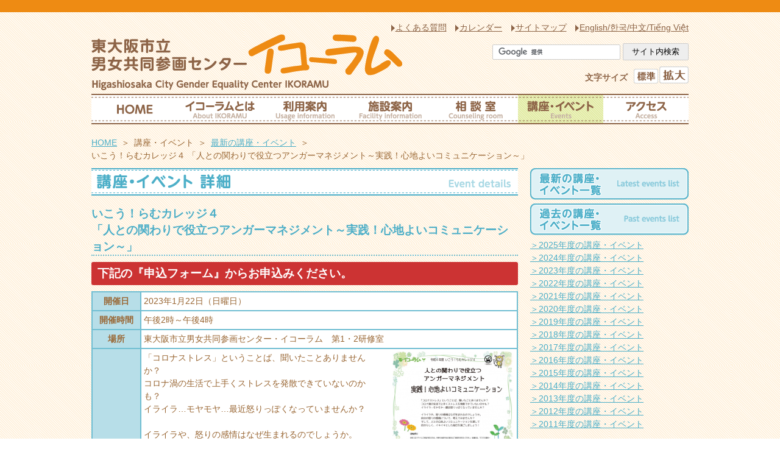

--- FILE ---
content_type: text/html; charset=UTF-8
request_url: https://www.ikoramu.com/html/event.php?mode=show&seq=465
body_size: 14753
content:
<!DOCTYPE HTML>
<html lang="ja">
<head>
<meta charset="UTF-8">
<meta name="viewport" content="width=device-width, initial=1.0">
<title>イコーラム</title>
<link rel="stylesheet" href="../css/reset.css" type="text/css">
<link rel="stylesheet" href="../css/common.css" type="text/css">
<link rel="stylesheet" href="../css/event.css" type="text/css">
<link rel="stylesheet" href="../css/icomoon/style.css" type="text/css">
<link rel="icon" href="../favicon.ico">
<meta name="keywords" content="">
<meta name="description" content="">
<link rel="shortcut icon" type="image/x-icon" href="../favicon.ico">
<!--[if lte IE 8]><script src="../lib/html5shiv-printshiv.js"></script><![endif]-->
<!--[if (gte IE 6)&(lte IE 8)]><script type="text/javascript" src="../lib/selectivizr-min.js"></script>
<![endif]-->
<script type='text/javascript'>
var googletag = googletag || {};
googletag.cmd = googletag.cmd || [];
(function() {
var gads = document.createElement('script');
gads.async = true;
gads.type = 'text/javascript';
var useSSL = 'https:' == document.location.protocol; gads.src = (useSSL ? 'https:' : 'http:') + '//www.googletagservices.com/tag/js/gpt.js';
var node = document.getElementsByTagName('script')[0]; node.parentNode.insertBefore(gads, node);
})();
</script>
<!-- Global site tag (gtag.js) - Google Analytics -->
<script async src="https://www.googletagmanager.com/gtag/js?id=UA-169947900-1"></script>
<script>
  window.dataLayer = window.dataLayer || [];
  function gtag(){dataLayer.push(arguments);}
  gtag('js', new Date());

  gtag('config', 'UA-169947900-1');
</script>
</head>

<body id="eventShow" class="event show">
<div id="container">
  <header id="pagetop" class="global clearfix">
    <nav class="primary">
      <ul>
        <li class="faq"><a href="../html/faq.html">よくある質問</a></li>
        <li class="calendar"><a href="../html/calendar.html">カレンダー</a></li>
        <li class="sitemap"><a href="../html/sitemap.html">サイトマップ</a></li>
        <li class="translation"><a href="../html/translation.html">English/한국/中文/Tiếng Việt</a></li>
      </ul>
    </nav>
    <div class="cols clearfix">
      <div class="col1">
        <div id="siteid"><a href="../"><img src="../img/common/siteid.png" alt="東大阪市立 男女共同参画センター イコーラム Higashi Osaka City Gender Equality Center IKORAMU"></a></div>
      </div>
      <div class="col2">
        <div id="googleSearch">
<form id="cse-search-box" action="https://google.com/cse">
<input type="hidden" name="cx" value="005089120302452268484:2hbtsycsbgu" />
<input type="hidden" name="ie" value="UTF-8" />
<input type="text" name="q" size="31" />
<input type="submit" name="sa" value="サイト内検索" />
</form>
<script type="text/javascript" src="https://www.google.com/coop/cse/brand?form=cse-search-box&lang=ja"></script>
        </div>
        <div id="fontSize">
         	<!--DV専門員募集-->
         	<!--a href="https://www.city.higashiosaka.lg.jp/0000021045.html"><img src="../img/index/dv.gif" alt="DV専門 相談員募集"></a -->
         	<!--DV専門員募集-->
          <h3>文字サイズ</h3>
          <ul>
            <li class="m"><img src="../img/common/btn_font_m.png" alt="標準" class="m"></li>
            <li class="l"><img src="../img/common/btn_font_l.png" alt="拡大" class="l"></li>
          </ul>
        </div>
      </div>
    </div>
    <nav class="global">
      <ul class="clearfix">
        <li class="index"><a href="../"><img src="../img/common/nav_global/nav_global_index.png" alt="HOME" class="rollOver"></a></li>
        <li class="outline"><a href="./equipment_outline.html"><img src="../img/common/nav_global/nav_global_outline.png" alt="イコーラムとは About IKORAMU" class="rollOver"></a></li>
        <li class="use"><a href="./use.html"><img src="../img/common/nav_global/nav_global_use.png" alt="利用案内 Usage information" class="rollOver"></a></li>
        <li class="facility"><a href="./facilities.html"><img src="../img/common/nav_global/nav_global_facility.png" alt="施設案内 Facility information" class="rollOver"></a></li>
        <li class="consultation"><a href="./consultation_woman.html"><img src="../img/common/nav_global/nav_global_consultation.png" alt="相談室 Counseling room" class="rollOver"></a></li>
        <li class="event"><a href="./event.php"><img src="../img/common/nav_global/nav_global_event_o.png" alt="講座・イベント Events" class=""></a></li>
        <li class="access"><a href="./map.html"><img src="../img/common/nav_global/nav_global_access.png" alt="アクセス Access" class="rollOver"></a></li>
      </ul>
    </nav>
  </header>
  <!-- /header -->
  <div id="pagebody" class="clearfix">
    <nav id="breadcrumb">
      <ol class="clearfix">
        <li><a href="../">HOME</a></li>
        <li>講座・イベント</li>
        <li><a href="/html/event.php">最新の講座・イベント</a></li>
        <li class="leaf">いこう！らむカレッジ４
「人との関わりで役立つアンガーマネジメント～実践！心地よいコミュニケーション～」
</li>
      </ol>
    </nav>
    <div id="cols" class="clearfix">
      <div id="mainColumn">
        <div id="content">
          <h1 class="global"><img src="../img/common/page_title/event_show.png" alt="講座・イベント 詳細 Event details"></h1>
          <h2 class="global">
                        いこう！らむカレッジ４<br />
「人との関わりで役立つアンガーマネジメント～実践！心地よいコミュニケーション～」<br />
          </h2>
          <div class="notice-message">
            下記の『申込フォーム』からお申込みください。
          </div>
            <table class="data">
              <tbody>
              <tr>
                <th>開催日</th>
                <td>
                  2023年1月22日（日曜日）
                </td>
              </tr>
              <tr>
                <th>開催時間</th>
                <td>午後2時～午後4時&nbsp;</td>
              </tr>
              <tr>
                <th>場所</th>
                <td>東大阪市立男女共同参画センター・イコーラム　第1・2研修室&nbsp;</td>
              </tr>
              <tr>
                <th>内容</th>
                <td>
                  <div class="colsImgDesc">
                    <div class="imgColumn r">
                      <img src="../upload/event/img/img00000465.png" alt="">
           
                      <div class="caption">
                        <a href="../upload/event/fl/fl00000465.pdf" target="_blank" class="fl">チラシ(PDF：919.97KB)＞</a>
                      </div>
                    </div>
                    <div class="descColumn">
                      「コロナストレス」ということば、聞いたことありませんか？<br />
コロナ渦の生活で上手くストレスを発散できていないのかも？<br />
イライラ…モヤモヤ…最近怒りっぽくなっていませんか？<br />
<br />
イライラや、怒りの感情はなぜ生まれるのでしょうか。<br />
自分の怒りの感情について、考えてみませんか？<br />
そして、人との心地よいコミュニケーションを通して自分らしく、イキイキとした毎日を過ごしましょう！<br />
<br />
講師：佐野　智世さん（日本アンガーマネジメント協会認定ファシリテーター）                      〇参加の際には新型コロナウイルス感染拡大防止にご協力お願いいたします。<br />
・発熱や体調不良がある場合はご参加をお控えください。　<br />
・マスクの着用。（飛沫感染予防のため、必ずマスクの着用をお願いします。）<br />
・入室時に消毒をお願いします。（消毒液は用意しています。）<br />
・入室時に検温させていただきます。　　　　　　　　　　<br />
<br />
＜イコーラムの取組み＞<br />
・スタッフのマスク着用、手洗い、手指消毒、うがいの励行、出勤時の検温の実施。<br />
・会場内の換気を行います。<br />
・設備、備品の消毒を行います。<br />
※新型コロナウイルス感染症の影響で、延期・オンラインセミナーになることがあります。<br />
<br />
                    </div>
                  </div>
                </td>
              </tr>
              <tr>
                <th>対象・定員</th>
                <td>東大阪市在住・在勤・在学の方優先　20人&nbsp;</td>
              </tr>
              <tr>
                <th>費用</th>
                <td>無料&nbsp;</td>
              </tr>
              <tr>
                <th>申込方法</th>
                <td>電話またはイコーラムの窓口（申込時間は休館日を除く午前9時～午後9時30分）またはメール、FAX、下記申込フォームに、講座名、住所、氏名、電話番号、FAX番号、メールアドレス、年代、参加動機、保育の有無(保育希望の子どもの氏名・生年月日）、市外の方は在学・在勤をご記入の上、下記までお申込みください。<br />
<br />
一時保育は、１歳半～就学前幼児　定員10人、ひとり200円<br />
（1月14日（土）までに要申込）<br />
※一時保育は、新型コロナウイルス感染拡大防止のため、利用できない場合があります。&nbsp;</td>
              </tr>
              <tr>
                <th>申込締切</th>
                <td>締切1月14日（土）<br />
※申込多数の場合は抽選 &nbsp;</td>
              </tr>
              <tr>
                <th>問合先<br>
                申込先</th>
                <td>東大阪市立男女共同参画センター・イコーラム<br />
〒578-0941<br />
東大阪市岩田町4-3-22-600<br />
TEL:072-960-9201<br />
FAX：072-961-9207<br />
E-mail:ikoramu@nifty.com<br />
休館日：月曜日（祝日・振替休日の場合は開館し、その翌平日に休館）及び年末年始（12月29日から1月3日）<br>&nbsp;</td>
              </tr>
              </tbody>
            </table>

          <ul class="pagetop">
            <li>
              <a href="#pagetop">ページトップへ▲</a>
            </li>
          </ul>
        </div>
        <!-- /#content -->
      </div>
      <!-- /#mainColumn -->
      <div id="subColumn">
        <nav class="local">
          <ul>
            <li class="view"><a href="/html/event.php"><img src="../img/common/nav_local/event_view.png" alt="最新の講座・イベント一覧 Latest events list" class="rollOver"></a></li>
            <li class="view_past"><a href="/html/event.php?is_end=1"><img src="../img/common/nav_local/event_view_past.png" alt="過去の講座・イベント一覧 Past events list" class="rollOver"></a></li>
            <li>
              <ul class="depth2">
                <li class="view_past2025" class="rollOver"><a href="/html/event.php?is_end=1&y=2025">＞2025年度の講座・イベント</a></li>
                <li class="view_past2024" class="rollOver"><a href="/html/event.php?is_end=1&y=2024">＞2024年度の講座・イベント</a></li>
                <li class="view_past2023" class="rollOver"><a href="/html/event.php?is_end=1&y=2023">＞2023年度の講座・イベント</a></li>
                <li class="view_past2022" class="rollOver"><a href="/html/event.php?is_end=1&y=2022">＞2022年度の講座・イベント</a></li>
                <li class="view_past2021" class="rollOver"><a href="/html/event.php?is_end=1&y=2021">＞2021年度の講座・イベント</a></li>
                <li class="view_past2020" class="rollOver"><a href="/html/event.php?is_end=1&y=2020">＞2020年度の講座・イベント</a></li>
                <li class="view_past2019" class="rollOver"><a href="/html/event.php?is_end=1&y=2019">＞2019年度の講座・イベント</a></li>
                <li class="view_past2018" class="rollOver"><a href="/html/event.php?is_end=1&y=2018">＞2018年度の講座・イベント</a></li>
                <li class="view_past2017" class="rollOver"><a href="/html/event.php?is_end=1&y=2017">＞2017年度の講座・イベント</a></li>
                <li class="view_past2016" class="rollOver"><a href="/html/event.php?is_end=1&y=2016">＞2016年度の講座・イベント</a></li>
                <li class="view_past2015" class="rollOver"><a href="/html/event.php?is_end=1&y=2015">＞2015年度の講座・イベント</a></li>
                <li class="view_past2014" class="rollOver"><a href="/html/event.php?is_end=1&y=2014">＞2014年度の講座・イベント</a></li>
                <li class="view_past2013" class="rollOver"><a href="/html/event.php?is_end=1&y=2013">＞2013年度の講座・イベント</a></li>
                <li class="view_past2012" class="rollOver"><a href="/html/event.php?is_end=1&y=2012">＞2012年度の講座・イベント</a></li>
                <li class="view_past2011" class="rollOver"><a href="/html/event.php?is_end=1&y=2011">＞2011年度の講座・イベント</a></li>
              </ul>
            </li>
          </ul>
        </nav>
      </div>
    </div>
  </div>
  <!-- /#pagebody -->
  <footer class="global">
    <div class="profile">
      <div><img src="../img/common/siteid_footer.png" alt="東大阪市立男女共同参画センター イコーラム"></div>
      <div>〒578-0941 東大阪市岩田町4-3-22-600 希来里ビル６階 TEL：072-960-9201 ／ FAX：072-960-9207 <br>指定管理者：イコーラム運営事業体（代表団体：<a href="http://www.cerveau-aya.co.jp/wpblog/" target="_blank">株式会社セルボ彩</a>）</div>
    </div>
    <div id="copyright">
      <p><small>Copyright&copy;2014 ikoramu. All Rights Reserved.</small></p>
    </div>
    <!-- /#copyright --> 
  </footer>
  <!-- /footer -->
</div>
<!-- /#container -->
<script language="javascript" src="../lib/jquery/js/jquery-1.8.2.js"></script> 
<script language="javascript" src="../lib/jquery/js/jquery-ui-1.9.1.custom.min.js"></script>
<script language="javascript" src="../lib/jquery/external/jquery.cookie.js"></script>
<script language="javascript" src="../lib/jquery/external/jquery.smoothScroll.js"></script>
<script language="javascript" src="../lib/jquery/external/jquery.heightLine.js"></script>
<script language="javascript" src="../js/common.js"></script>
<script type="text/javascript">
<!--
$(function() {
  addRollOver();
  fontSize();
});
//-->
</script>
</body>
</html>


--- FILE ---
content_type: text/css
request_url: https://www.ikoramu.com/css/common.css
body_size: 17316
content:
@charset "UTF-8";
/* Tag/class define
-------------------------------------------------------*/
body {
  font-size: 87.5%;
  font-family: 'ヒラギノ角ゴ Pro W3','Hiragino Kaku Gothic Pro','メイリオ',Meiryo,'ＭＳ Ｐゴシック',sans-serif;
  color: #963;
}

img {
  border: 0;
}

body,
p,
div, span,
td, th, caption
li {
  line-height: 1.5;
}

ul li {
  list-style: none;
}

ol li {
  list-style-position: inside;
}

p {
  margin: 0 0 1.5em;
}

strong {
  font-weight: bold;
}

ins {
  background: none;
  border: none;
}

a:link {
  color: #8d6446;
}

a:visited {
  color: #9e7557;
}

a:active {
  color: #9e7557;
}

a:hover {
  color: #8d6446;
  text-decoration: none;
}

.pager {
  margin-bottom: 20px;
  text-align: center;
}

.pager li {
  display: inline-block;
}

.pager li:before {
  content: "|";
  margin-right: 0.25em;
}

.pager li:first-child:before {
  content: "";
}

.pager a {
  line-height: 1.25;
  padding: 0.2em 0em;
  text-align: center;
}

div.colsImgDesc {
  _zoom: 1;
  overflow: hidden;
}

div.colsImgDesc div.imgColumn.l {
  float: left;
  margin: 0px 10px 5px 0px;
}

div.colsImgDesc div.imgColumn.r {
  float: right;
  margin: 0px 0px 5px 10px;
}

div.colsImgDesc div.descColumn {
  overflow: hidden;
  _zoom: 1;
}

div.img.center {
  text-align: center;
}

.margin {
  margin-bottom: 2em;
}

.noMargin {
  margin-bottom: 0;
}

img.border {
  border: 1px solid #CCCCCC;
}

strong.important {
  color: #e00;
}

/*============================
html, body
============================*/
html, body {
  background: #ffeed5;
  background: url(../img/common/bg_body.png);
}

/*============================
#container
============================*/
#container {
  border-top: 20px solid #ee8b13;
}

/*============================
header.global
============================*/
header.global {
  margin-bottom: 20px;
  padding-top: 15px;
}
header.global nav.primary {
  width: 980px;
  margin: 0 auto 10px;
}
header.global nav.primary ul {
  text-align: right;
}
header.global nav.primary ul li {
  display: inline-block;
  margin-left: 0.5em;
  padding-left: 0.75em;
  background: url(../img/common/ico_link.png) 0.25em 50% no-repeat;
}
header.global .cols {
  width: 980px;
  margin: 0 auto;
}
header.global .cols .col1 {
  float: left;
  width: 520px;
}
header.global .cols .col2 {
  float: right;
  width: 440px;
}
header.global .cols div#siteid {
  margin-top: -10px;
}
header.global .cols div#googleSearch {
  margin-top: 5px;
  margin-bottom: 10px;
  text-align: right;
}
header.global .cols div#googleSearch input[type="text"] {
  width: 200px;
}
header.global .cols div#fontSize {
  position: relative;
}
header.global .cols div#fontSize h3 {
  position: absolute;
  top: 8px;
  right: 100px;
  color: #8d6446;
  text-align: right;
}
header.global .cols div#fontSize ul li {
  position: absolute;
}
header.global .cols div#fontSize ul li.m {
  top: 4px;
  right: 50px;
}
header.global .cols div#fontSize ul li.l {
  top: 0px;
  right: 0px;
}
header.global nav.global {
  width: 980px;
  margin: 0 auto;
}
header.global nav.global ul {
  border-top: 2px solid #8d6446;
  border-bottom: 2px solid #8d6446;
}
header.global nav.global ul li {
  float: left;
  height: 46px;
  margin: 0;
  padding: 0;
  line-height: 0;
}
header.global nav.global ul li a {
  line-height: 0;
}

/*============================
#pagebody
============================*/
div#pagebody {
  width: 980px;
  margin: 0 auto;
}

/*============================
#cols
============================*/
div#cols {
  width: 980px;
  margin: 0 auto;
  /* ログインなし */
}
div#cols #mainColumn {
  float: left;
  width: 700px;
}
div#cols #subColumn {
  float: right;
  width: 260px;
}

/*============================
#mainColumn
============================*/
div#mainColumn .error {
  margin-bottom: 20px;
  padding: 10px;
  color: #a94442;
  background-color: #f2dede;
  border-color: #ebccd1;
  -webkit-border-radius: 5px;
  -moz-border-radius: 5px;
  border-radius: 5px;
}
div#mainColumn .error h3 {
  font-weight: bold;
}

/*============================
#subColumn
============================*/
/*============================
#footer.global
============================*/
footer.global {
  width: 980px;
  margin: 20px auto 0;
  font-size: 87.5%;
}
footer.global div.profile {
  margin-bottom: 10px;
  padding: 10px;
  background: #ee8b13;
  color: #fff;
}
footer.global div.profile div {
  line-height: 1.2;
}
footer.global div.profile a {
  color: #fff;
}
footer.global div#copyright {
  text-align: center;
  color: #ee8b13;
}

/*============================
#parts
============================*/
h1.global {
  margin-bottom: 10px;
}

h2.global {
  border-bottom: 2px dotted #ccc;
  margin-bottom: 10px;
  font-size: 133%;
}

body.outline h2.global {
  color: #ee8b13;
  border-bottom-color: #f6a742;
}

body.use h2.global {
  color: #e96868;
  border-bottom-color: #ee8787;
}

body.facility h2.global {
  color: #59b38b;
  border-bottom-color: #7bc3a3;
}

body.consultation h2.global {
  color: #5b93d8;
  border-bottom-color: #7ca9e0;
}

body.faq h2.global {
  color: #aa93cb;
  border-bottom-color: #ab94cc;
}

body.event h2.global {
  color: #4caec7;
  border-bottom-color: #70bed2;
}

body.info h2.global {
  color: #7abe54;
  border-bottom-color: #94cb76;
}

body.translation h2.global {
  color: #de4f23;
  border-bottom-color: #de4f23;
}

body.calendar h2.global {
  color: #d971a1;
  border-bottom-color: #d971a1;
}

body.sitemap h2.global {
  color: #d0652a;
  border-bottom-color: #f6a742;
}

/* table.data */
table.data {
  width: 100%;
  border-collapse: collapse;
  border-spacing: 0;
  margin-bottom: 20px;
}
table.data tr th,
table.data tr td {
  border: 2px solid #eeeeee;
  padding: 4px;
  vertical-align: middle;
}
table.data tr td {
  background: #fff;
  width: auto;
}
table.data tbody th {
  width: 1px;
  text-align: center;
  white-space: nowrap;
}

body.outline table.data thead th {
  background-color: #eeeeee;
}
body.outline table.data tbody th {
  background-color: #f9c889;
}
body.outline table.data th,
body.outline table.data td {
  border-color: #f6a742;
}

body.use table.data thead th {
  background-color: #f7c3c3;
}
body.use table.data tbody th {
  background-color: #fce8e8;
}
body.use table.data th,
body.use table.data td {
  border-color: #ee8787;
}

body.facility table.data thead th {
  background-color: #bce0d0;
}
body.facility table.data tbody th {
  background-color: #e6f3ed;
}
body.facility table.data th,
body.facility table.data td {
  border-color: #7bc3a3;
}

body.consultation table.data thead th {
  background-color: #eeeeee;
}
body.consultation table.data tbody th {
  background-color: #cedef3;
}
body.consultation table.data th,
body.consultation table.data td {
  border-color: #7ca9e0;
}

body.faq table.data thead th {
  background-color: #ccbee0;
}
body.faq table.data tbody th {
  background-color: #bba9d6;
}
body.faq table.data th,
body.faq table.data td {
  border-color: #ab94cc;
}

body.event table.data thead th {
  background-color: #eeeeee;
}
body.event table.data tbody th {
  background-color: #b7dee8;
}
body.event table.data th,
body.event table.data td {
  border-color: #70bed2;
}

body.info table.data thead th {
  background-color: #eeeeee;
}
body.info table.data tbody th {
  background-color: #c9e5ba;
}
body.info table.data th,
body.info table.data td {
  border-color: #94cb76;
}

body.translation table.data thead th {
  background-color: #eeeeee;
}
body.translation table.data tbody th {
  background-color: #eeeeee;
}
body.translation table.data th,
body.translation table.data td {
  border-color: #de4f23;
}

body.calendar table.data thead th {
  background-color: #eeeeee;
}
body.calendar table.data tbody th {
  background-color: #eeeeee;
}
body.calendar table.data th,
body.calendar table.data td {
  border-color: #d971a1;
}

body.sitemap table.data thead th {
  background-color: #eeeeee;
}
body.sitemap table.data tbody th {
  background-color: #f9c889;
}
body.sitemap table.data th,
body.sitemap table.data td {
  border-color: #f6a742;
}

/* li */
ul.li li {
  text-indent: -1em;
  padding-left: 1em;
}

/* .link */
nav.menu li,
ul.menu li {
  margin: 0.2em 0;
  text-indent: -1.5em;
  margin-left: 1.5em;
}

nav.list ul li {
  margin: 0.25em 0 0.25em 0;
}
nav.list ol li {
  margin: 0.25em 0;
}

ul.link li {
  text-align: right;
}

body.outline .link a {
  color: #ee8b13;
}
body.outline .link a:visited {
  color: #ff9c24;
}
body.outline .link a:active {
  color: #ff9c24;
}

body.use .link a {
  color: #e96868;
}
body.use .link a:visited {
  color: #fa7979;
}
body.use .link a:active {
  color: #fa7979;
}

body.facility .link a {
  color: #59b38b;
}
body.facility .link a:visited {
  color: #6ac49c;
}
body.facility .link a:active {
  color: #6ac49c;
}

body.consultation .link a {
  color: #5b93d8;
}
body.consultation .link a:visited {
  color: #6ca4e9;
}
body.consultation .link a:active {
  color: #6ca4e9;
}

body.faq .link a {
  color: #aa93cb;
}
body.faq .link a:visited {
  color: #bba4dc;
}
body.faq .link a:active {
  color: #bba4dc;
}

body.event .link a {
  color: #4caec7;
}
body.event .link a:visited {
  color: #5dbfd8;
}
body.event .link a:active {
  color: #5dbfd8;
}

body.info .link a {
  color: #7abe54;
}
body.info .link a:visited {
  color: #8bcf65;
}
body.info .link a:active {
  color: #8bcf65;
}

body.translation .link a {
  color: #de4f23;
}
body.translation .link a:visited {
  color: #ef6034;
}
body.translation .link a:active {
  color: #ef6034;
}

body.calendar .link a {
  color: #d971a1;
}
body.calendar .link a:visited {
  color: #ea82b2;
}
body.calendar .link a:active {
  color: #ea82b2;
}

body.sitemap .link a {
  color: #d0652a;
}
body.sitemap .link a:visited {
  color: #e1763b;
}
body.sitemap .link a:active {
  color: #e1763b;
}

/* .fn 添付ファイル */
a.fl {
  text-align: center;
}

body.outline a.fl {
  color: #ee8b13;
}

body.use a.fl {
  color: #e96868;
}

body.facility a.fl {
  color: #59b38b;
}

body.consultation a.fl {
  color: #5b93d8;
}

body.faq a.fl {
  color: #aa93cb;
}

body.event a.fl {
  color: #4caec7;
}

body.info a.fl {
  color: #7abe54;
}

body.translation a.fl {
  color: #de4f23;
}

body.calendar a.fl {
  color: #d971a1;
}

body.sitemap a.fl {
  color: #d0652a;
}

/* pagetop */
.pagetop {
  text-align: right;
}

body.outline .pagetop a {
  color: #ee8b13;
}
body.outline .pagetop a:visited {
  color: #ff9c24;
}
body.outline .pagetop a:active {
  color: #ff9c24;
}

body.use .pagetop a {
  color: #e96868;
}
body.use .pagetop a:visited {
  color: #fa7979;
}
body.use .pagetop a:active {
  color: #fa7979;
}

body.facility .pagetop a {
  color: #59b38b;
}
body.facility .pagetop a:visited {
  color: #6ac49c;
}
body.facility .pagetop a:active {
  color: #6ac49c;
}

body.consultation .pagetop a {
  color: #5b93d8;
}
body.consultation .pagetop a:visited {
  color: #6ca4e9;
}
body.consultation .pagetop a:active {
  color: #6ca4e9;
}

body.faq .pagetop a {
  color: #aa93cb;
}
body.faq .pagetop a:visited {
  color: #bba4dc;
}
body.faq .pagetop a:active {
  color: #bba4dc;
}

body.event .pagetop a {
  color: #4caec7;
}
body.event .pagetop a:visited {
  color: #5dbfd8;
}
body.event .pagetop a:active {
  color: #5dbfd8;
}

body.info .pagetop a {
  color: #7abe54;
}
body.info .pagetop a:visited {
  color: #8bcf65;
}
body.info .pagetop a:active {
  color: #8bcf65;
}

body.translation .pagetop a {
  color: #de4f23;
}
body.translation .pagetop a:visited {
  color: #ef6034;
}
body.translation .pagetop a:active {
  color: #ef6034;
}

body.calendar .pagetop a {
  color: #d971a1;
}
body.calendar .pagetop a:visited {
  color: #ea82b2;
}
body.calendar .pagetop a:active {
  color: #ea82b2;
}

body.sitemap .pagetop a {
  color: #d0652a;
}
body.sitemap .pagetop a:visited {
  color: #e1763b;
}
body.sitemap .pagetop a:active {
  color: #e1763b;
}

form .inputtext,
form .email,
form textarea {
  border: 1px solid #999;
  padding: 5px;
  width: 100%;
  -webkit-border-radius: 2px;
  -moz-border-radius: 2px;
  border-radius: 2px;
  -webkit-box-sizing: border-box;
  -moz-box-sizing: border-box;
  box-sizing: border-box;
}
form textarea {
  height: 20em;
}
form .submit {
  text-align: center;
}

.require {
  color: #c00;
}

.error {
  margin-bottom: 2em;
  padding: 0.5em;
  border-radius: 5px;
  background: #fdc;
  color: #c00;
  font-weight: bold;
}

/* breadcrumb */
nav#breadcrumb {
  margin-bottom: 10px;
}
nav#breadcrumb ol li {
  float: left;
  list-style: none;
}
nav#breadcrumb ol li:after {
  content: "＞";
  margin-left: 0.5em;
  margin-right: 0.5em;
}
nav#breadcrumb ol li.leaf:after {
  content: "";
  margin-left: 0em;
  margin-right: 0em;
}

body.outline nav#breadcrumb a {
  color: #ee8b13;
}

body.use nav#breadcrumb a {
  color: #e96868;
}

body.facility nav#breadcrumb a {
  color: #59b38b;
}

body.consultation nav#breadcrumb a {
  color: #5b93d8;
}

body.faq nav#breadcrumb a {
  color: #aa93cb;
}

body.event nav#breadcrumb a {
  color: #4caec7;
}

body.info nav#breadcrumb a {
  color: #7abe54;
}

body.translation nav#breadcrumb a {
  color: #de4f23;
}

body.calendar nav#breadcrumb a {
  color: #d971a1;
}

body.sitemap nav#breadcrumb a {
  color: #d0652a;
}

body.room nav#breadcrumb a {
  color: #5EA538;
}

figure.img {
  text-align: center;
  margin-bottom: 30px;
}

/* notice */
/* pagination */
.pagination {
  display: inline-block;
  padding-left: 0;
  margin: 20px 0;
  border-radius: 4px;
}

.pagination li {
  display: inline;
}

.pagination li.prev a:after {
  content: "\003c";
}

.pagination li.next a:after {
  content: "\003e";
}

.pagination li a,
.pagination li span {
  position: relative;
  float: left;
  padding: 6px 12px;
  margin-left: -1px;
  line-height: 1.428571429;
  text-decoration: none;
  background-color: #ffffff;
  border: 1px solid #dddddd;
}

.pagination li:first-child a,
.pagination li:first-child span {
  margin-left: 0;
  border-bottom-left-radius: 4px;
  border-top-left-radius: 4px;
}

.pagination li:last-child a,
.pagination li:last-child span {
  border-top-right-radius: 4px;
  border-bottom-right-radius: 4px;
}

.pagination li a:hover,
.pagination li span:hover,
.pagination li a:focus,
.pagination li span:focus {
  background-color: #eeeeee;
}

.pagination .active a,
.pagination .active span,
.pagination .active a:hover,
.pagination .active span:hover,
.pagination .active a:focus,
.pagination .active span:focus {
  z-index: 2;
  color: #ffffff;
  cursor: default;
  background-color: #428bca;
  border-color: #428bca;
}

.pagination .disabled span,
.pagination .disabled span:hover,
.pagination .disabled span:focus,
.pagination .disabled a,
.pagination .disabled a:hover,
.pagination .disabled a:focus {
  color: #999999;
  cursor: not-allowed;
  background-color: #ffffff;
  border-color: #dddddd;
}

.pagination-lg li a,
.pagination-lg li span {
  padding: 10px 16px;
  font-size: 18px;
}

.pagination-lg li:first-child a,
.pagination-lg li:first-child span {
  border-bottom-left-radius: 6px;
  border-top-left-radius: 6px;
}

.pagination-lg li:last-child a,
.pagination-lg li:last-child span {
  border-top-right-radius: 6px;
  border-bottom-right-radius: 6px;
}

.pagination-sm li a,
.pagination-sm li span {
  padding: 5px 10px;
  font-size: 12px;
}

.pagination-sm li:first-child a,
.pagination-sm li:first-child span {
  border-bottom-left-radius: 3px;
  border-top-left-radius: 3px;
}

.pagination-sm li:last-child a,
.pagination-sm li:last-child span {
  border-top-right-radius: 3px;
  border-bottom-right-radius: 3px;
}

/* Budge */
.budge {
  margin-left: 0.5em;
  padding: 0.2em 0.5em;
  -webkit-border-radius: 1em;
  -moz-border-radius: 1em;
  border-radius: 1em;
  background: #999;
  color: #fff;
  font-size: 65%;
  font-weight: bold;
}

/* Tooltip*/
a.tooltip {
  text-decoration: none;
}
a.tooltip:hover {
  text-decoration: none;
}

a.tooltip div.tip {
  display: none;
  padding: 1em;
  font-size: 90%;
  font-weight: normal;
  margin-left: 1em;
}

a.tooltip:hover div.tip {
  display: inline;
  position: absolute;
  background-color: rgba(51, 51, 51, 0.8);
  color: #fff;
  border-radius: 4px;
  width: 300px;
  /* a.tooltip spanに指定すると、IE6以下でspanの領域でマウスが反応してしまう */
}

/* Icon */
.iconCommon {
  color: #333;
}

.iconNav {
  color: #333;
}

/* Image */
.imgCommon {
  margin-bottom: 20px;
  text-align: center;
}

/* Fluid image */
img.fluid {
  max-width: 100%;
  -webkit-box-sizing: border-box;
  -moz-box-sizing: border-box;
  box-sizing: border-box;
}

/* Submit */
input[type="text"] {
  border: 1px solid #ccc;
  padding: 4px;
  background: #fff;
  -webkit-border-radius: 2px;
  -moz-border-radius: 2px;
  border-radius: 2px;
}

/* Submit */
input[type="submit"],
input[type="reset"] {
  border: 1px solid #ccc;
  padding: 4px 14px;
  background: #eee;
  -webkit-border-radius: 2px;
  -moz-border-radius: 2px;
  border-radius: 2px;
}

/* Clearfix */
/* for Firefox, Safari, Opera */
.clearfix:after {
  content: ".";
  display: block;
  height: 0;
  clear: both;
  visibility: hidden;
}

/* for Win IE7, Mac IE 5 */
.clearfix {
  display: inline-block;
}

/* for Win IE6 (Hides from Mac IE) \*/
* html .clearfix {
  height: 1%;
}

.clearfix {
  display: block;
}

/* End for Win IE6 (Hides from Mac IE) */

/* marker */
.marker {
  background: #ff0;
}

/* indent */
.indent{
    text-indent: -1em;
    padding-left: 1em;
}

--- FILE ---
content_type: text/css
request_url: https://www.ikoramu.com/css/event.css
body_size: 3430
content:
#subColumn nav.local ul.depth2 {
  margin-bottom: 1em;
}
#subColumn nav.local ul.depth2 a {
  color: #4caec7;
}

.pager a {
  color: #4caec7;
  text-decoration: none;
}

.notice-message {
  margin-bottom: 10px;
  padding: 5px 10px;
  border-radius: 3px;
  background: #c33;
  color: #fff;
  font-size: 1.2rem;
  font-weight: bold;
}
.notice2 {
  margin-top: 10px;
  padding: 10px;
  background: #eee;
}

/* table.form */
table.form {
  width: 100%;
  border-collapse: collapse;
  border-spacing: 0;
  margin-bottom: 20px;
}
table.form tbody tr th,
table.form tbody tr td {
  border: 2px solid #4caec7;
  padding: 4px;
  vertical-align: middle;
}
table.form tbody tr th {
  background: #eee;
  text-align: left;
  width: 1px;
  white-space: nowrap;
}
table.form tbody tr td {
  background: #fff;
  width: auto;
}
table.form #childArea th,
table.form #childArea td {
  border: none;
}

#eventView table.data {
  margin-bottom: 0;
}
#eventView h2.global .closed {
  float: right;
  margin-left: 5px;
  margin-bottom: 5px;
}
#eventView h2.global a {
  text-decoration: none;
  color: #4caec7;
}
#eventView section.list .mainColumn {
  float: right;
  width: 440px;
}
#eventView section.list .subColumn {
  float: left;
  width: 200px;
}
#eventView section.list .unit {
  margin-bottom: 20px;
  border: 2px solid #70bed2;
  padding: 18px;
  background: #fff;
}
#eventView div.caption {
  text-align: center;
}

#eventView_past table.data {
  margin-bottom: 0;
}
#eventView_past h2.global {
  position: relative;
}
#eventView_past h2.global a {
  text-decoration: none;
  color: #4caec7;
}
#eventView_past h2.global a.title {
  display: block;
  width: 520px;
}
#eventView_past h2.global a.linkShow {
  position: absolute;
  bottom: 0.2em;
  right: 0px;
  font-size: 80%;
  font-weight: normal;
  text-decoration: underline;
}
#eventView_past section.list .mainColumn {
  float: right;
  width: 440px;
}
#eventView_past section.list .subColumn {
  float: left;
  width: 200px;
}
#eventView_past section.list .unit {
  margin-bottom: 20px;
  border: 2px solid #70bed2;
  padding: 18px;
  background: #fff;
}

#eventShow h2.global .closed {
  float: right;
  margin-left: 5px;
  margin-bottom: 5px;
}
#eventShow .imgColumn {
  margin-left: 20px;
}
#eventShow div.submit {
  padding-top: 10px;
  text-align: center;
}
#eventShow div.caption {
  text-align: center;
}

#eventGuide .paper a {
  color: #4caec7;
}
#eventGuide .apply {
  margin-bottom: 20px;
  text-align: center;
}
#eventGuide .privacy {
  color: #4caec7;
  text-align: center;
}
#eventGuide .privacy h3 {
  font-weight: bold;
}

#eventAgree table.form.agree {
  width: 50%;
  border-collapse: collapse;
  border-spacing: 0;
  margin: 40px auto 30px;
}
#eventAgree table.form.agree thead tr th {
  border: 2px solid #4caec7;
  padding: 4px;
  text-align: center;
  background: #b7dee8;
}
#eventAgree table.form.agree tbody tr td {
  border: 2px solid #4caec7;
  padding: 20px;
  text-align: center;
  background: #fff;
}
#eventAgree table.form.agree tbody tr td input {
  margin-right: 10px;
  margin-left: 10px;
}

#eventCommit #content h3 {
  margin: 40px 0 20px;
  text-align: center;
  color: #4caec7;
  font-size: 125%;
}
#eventCommit #content p {
  text-align: center;
}
#eventCommit #content .linkIndex {
  margin-bottom: 20px;
  text-align: center;
}
#eventCommit #content .linkIndex a {
  border: 1px solid #ccc;
  padding: 0.25em;
  background: #fff;
  text-decoration: none;
  color: #333;
}

label input[type="radio"] {
  margin-bottom: 8px;
}

--- FILE ---
content_type: application/javascript
request_url: https://www.ikoramu.com/js/common.js
body_size: 5533
content:
$(function() {
  var agent = navigator.userAgent;
  if(agent.search(/iPhone/) == -1 && agent.search(/iPad/) == -1 && agent.search(/iPod/) == -1 && agent.search(/Android/) == -1) {
    // $('a[href^="#"]').smoothScroll();
  }
  //writeTitleTag();
});

/**
 * ロールオーバーステート設定
 *
 * @return void
 */
function addRollOver(config) {
  var config = $.extend({
                           selector : '.rollOver',
                           postfix : '_o'
                        },
                        config);

  $(config.selector, config.target).each(function() {
    if ($(this).attr('src')) {
      this.imgSrc = ['up', 'o'];
      this.imgSrc['up'] = $(this).attr('src');
      this.imgSrc['o'] = this.imgSrc['up'].replace(/(\.gif|\.jpg|\.png)/, config.postfix+"$1");
      $(this).hover(function(){ $(this).attr('src', this.imgSrc['o']); }, function(){ $(this).attr('src', this.imgSrc['up']); });
    } else if ($(this).css('background-image')) {
      this.imgSrc = ['up', 'o'];
      this.imgSrc['up'] = $(this).css('background-image');
      this.imgSrc['o'] = this.imgSrc['up'].replace(/(\.gif|\.jpg|\.png)/, config.postfix+"$1");
      $(this).hover(function(){ $(this).css('background-image', this.imgSrc['o']); }, function(){ $(this).css('background-image', this.imgSrc['up']); });
    }
  });
}

/**
 * ナビゲーションメニューにカレント設定
 *
 * @return void
 */
function addCurrentToGlobalNav() {
  var bodyClassString = $('body').attr('class');
  if (bodyClassString) {
    var classes = bodyClassString.split(' ');
    var dirName = classes[0];
    $('nav.global ul li.' + dirName + ' a').addClass('current');
  }
}

/**
 * ナビゲーションメニューにカレント設定
 *
 * @return void
 */
function addCurrentToPrimaryNav() {
  var bodyClassString = $('body').attr('class');
  if (bodyClassString) {
    var classes = bodyClassString.split(' ');
    var dirName = classes[0];
    $('nav.primary ul li.' + dirName + ' a').addClass('current');
  }
}

/**
 * ナビゲーションメニューにカレント設定
 *
 * @return void
 */
function addCurrentToLocalNav() {
  var bodyClassString = $('body').attr('class');
  if (bodyClassString) {
    var classes = bodyClassString.split(' ');
    var pageName = classes[1];
    $('nav.local ul li.' + pageName + ' a').addClass('current');
  }
}

/**
 * class="jumpMenu"を持つプルダウンをジャンプメニューに
 *
 * + string className
 * + string frame     フレーム名
 *
 * @return void
 */
function jumpMenu(config) {
  var config = $.extend({
                           className : 'jumpMenu',
                           frame     : ''
                        },
                        config);
  $('.' + config.className).each(function() {
    $(this).change(function() {
      url = this.options[this.selectedIndex].value;
      if (config.frame) {
        parent.frames[config.frame].location.href = url;
      } else {
        location.href = url;
      }
    });
  });
}

/**
 * 外部リンク、ドキュメント（.doc, .xls, .pdf）へのリンクを別ウィンドウで開く
 *
 * @param object config
 * + boolean newWindow false=別ウィンドウで開かずに、下記クラス名のみ追加する
 * + string  className
 *
 * @return void
 */
function newWindow(config) {
  var config = $.extend({
                           newWindow : true,
                           className : 'newWindow'
                        },
                        config);
  var a  = $('*').filter('a[href^="http://"], a[href^="https://"]')
                 .not('a[href^="http://' + document.domain + '/"]')
                 .not('a[href^="https://' + document.domain + '/"]')
                 .add('a[href$=".pdf"], a[href$=".doc"], a[href$=".xls"]');
  if (config.newWindow) {
    a.click(function() {
      window.open(this.href, '_blank');
      return false;
    });
  }
  a.addClass(config.className);
}

/**
 * ログインウィンドウ（モーダル, boxer使用）
 *
 * @return void
 */
function loginWindow(auth_error_flg) {
  var options = {
    customclass: 'content'
  }
  $(".boxer").boxer(options);
  if (auth_error_flg) {
    // $('a.boxer').click();
  }
}

/**
 * フォントサイズ変更
 *
 * @return void
 */
function fontSize(auth_error_flg) {
  var fontsize = $.cookie('fontsize');
  if (fontsize == 'l') {
    $('body').css('font-size', '100%');
  } else {
    $('body').css('font-size', '87.5%');
  }
  $('#fontSize .m').click(function() {
    $('body').css('font-size', '87.5%');
    $.cookie('fontsize', 'm');
  });
  $('#fontSize .l').click(function() {
    $('body').css('font-size', '100%');
    $.cookie('fontsize', 'l');
  });
}

/**
 * スライドショー（フェードアウト）
 *
 * @return void
 */
function slideshow() {
  var $width = 700; // 横幅
  var $height = 360; // 高さ
  var $interval = 5000; // 切り替わりの間隔（ミリ秒）
  var $fade_speed = 1000; // フェード処理の早さ（ミリ秒）
  $("#mainvisual ul li").css({"position":"relative","overflow":"hidden","width":$width,"height":$height});
  $("#mainvisual ul li").hide().css({"position":"absolute","top":0,"left":0});
  $("#mainvisual ul li:first").addClass("active").show();
  setInterval(function(){
  var $active = $("#mainvisual ul li.active");
  var $next = $active.next("li").length?$active.next("li"):$("#mainvisual ul li:first");
  $active.fadeOut($fade_speed).removeClass("active");
  $next.fadeIn($fade_speed).addClass("active");
  },$interval);
}

// addCurrentToGlobalNav();
// addCurrentToPrimaryNav();
// addCurrentToLocalNav();


--- FILE ---
content_type: application/javascript
request_url: https://www.ikoramu.com/lib/jquery/external/jquery.smoothScroll.js
body_size: 1649
content:
(function($){
  var pageWrapTag = $.browser.webkit ? 'body' : 'html';

  $.fn.smoothScroll = function(options) {
    var options = $.extend({
      easing: 'easeOutQuart',
      speed: 1000
    }, options);

    $(pageWrapTag).animate({ scrollTop: 0,scrollLeft: 0 }, 0, 0, function() {
			var q = location.hash.split('?');
			var hash = q[0];
      if ($(hash).length){
        options.target = hash;
        scroll(options);
      }
    });

    return $(this).each(function() {
      $(this).click(function() {
        options.target = $(this).attr('href');
        scroll(options);
      });
    });
  }

  function stopScroll() {
    $(pageWrapTag).queue([]).stop();
  }

  function scroll(options) {
    var options = $.extend({
      easing: 'easeOutQuart',
      speed: 1000
    }, options);

    var easing = options.easing;
    var speed = options.speed;
    var target = options.target;

    $(pageWrapTag).queue([]).stop();
    var pos = $(target).offset();

    // ウィンドウ幅により、目的のところまで行かないとき
    if(pos.top > $(document).height() - $(window).height()) {
      if(!($(document).height() - $(window).height() <= 0)) {
        pos.top = $(document).height() - $(window).height();
      }
    }
    if(pos.left > $(document).width() - $(window).width()) {
      if(!($(document).width() - $(window).width() <= 0)) {
        pos.left = $(document).width() - $(window).width();
      }
    }

    var targetPosition = {
      scrollTop: pos.top,
      scrollLeft: pos.left
    };
    $(pageWrapTag).animate(targetPosition, speed, easing, function() {
      if(location.href.indexOf("?") === -1) {
        location.hash = target;
      }
      stopScroll();
    });
  }
})(jQuery);
